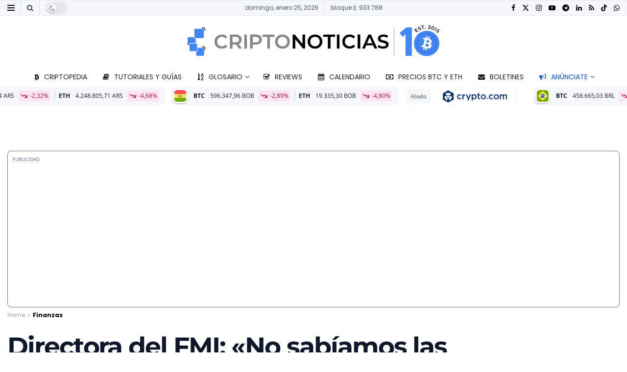

--- FILE ---
content_type: text/html; charset=utf-8
request_url: https://www.google.com/recaptcha/api2/aframe
body_size: 268
content:
<!DOCTYPE HTML><html><head><meta http-equiv="content-type" content="text/html; charset=UTF-8"></head><body><script nonce="R3ELjQlO7zg3h5RQIKu3pA">/** Anti-fraud and anti-abuse applications only. See google.com/recaptcha */ try{var clients={'sodar':'https://pagead2.googlesyndication.com/pagead/sodar?'};window.addEventListener("message",function(a){try{if(a.source===window.parent){var b=JSON.parse(a.data);var c=clients[b['id']];if(c){var d=document.createElement('img');d.src=c+b['params']+'&rc='+(localStorage.getItem("rc::a")?sessionStorage.getItem("rc::b"):"");window.document.body.appendChild(d);sessionStorage.setItem("rc::e",parseInt(sessionStorage.getItem("rc::e")||0)+1);localStorage.setItem("rc::h",'1769384550851');}}}catch(b){}});window.parent.postMessage("_grecaptcha_ready", "*");}catch(b){}</script></body></html>